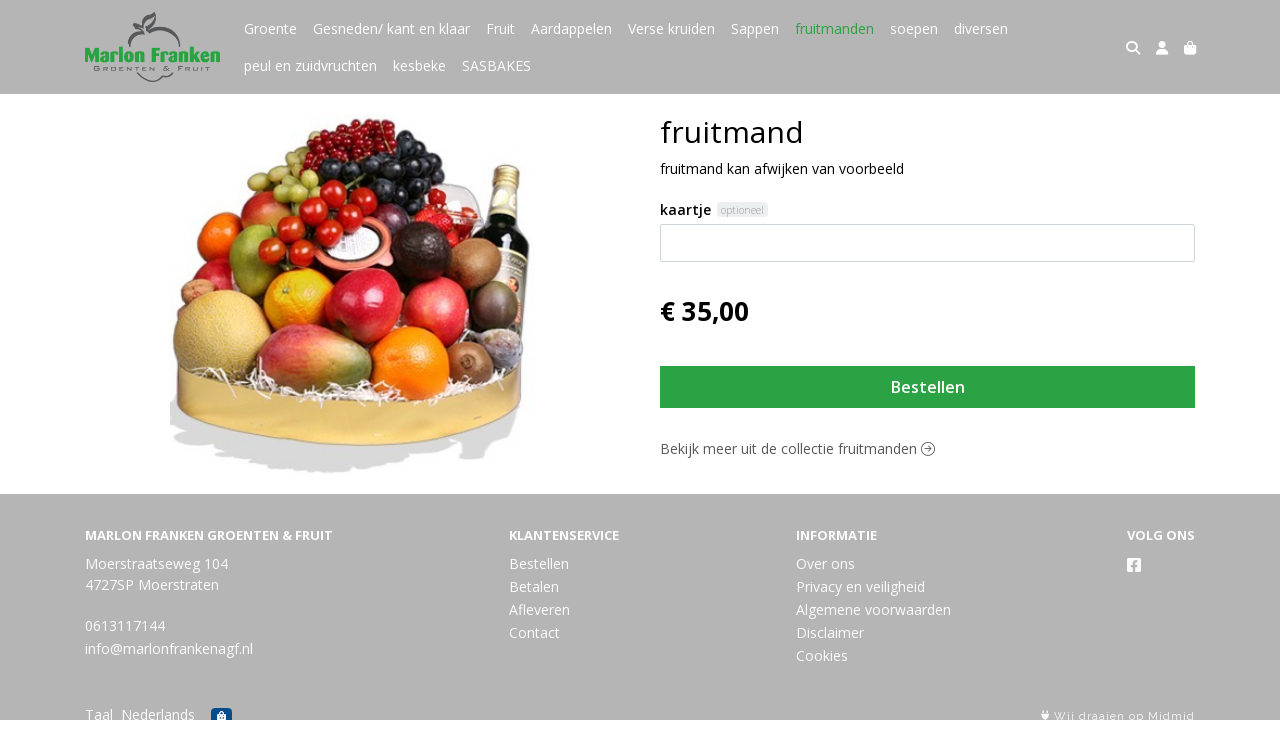

--- FILE ---
content_type: text/html; charset=utf-8
request_url: https://www.marlonfrankenagf.nl/c/fruitmanden/p/fruitmand-a246b2
body_size: 5395
content:
<!DOCTYPE html>
<html lang="nl">
<head>
    <title>fruitmand - Marlon Franken Groenten &amp; Fruit</title>

    <meta charset="utf-8">
    <meta name="viewport" content="width=device-width, initial-scale=1, shrink-to-fit=no, viewport-fit=cover">
    <meta name="description" content="fruitmand kan afwijken van voorbeeld">
    <meta name="apple-mobile-web-app-title" content="Marlon Franken Groenten &amp; Fruit">
    <meta name="theme-color" content="#000000">
    <meta name="powered-by" content="Midmid">
    <meta property="og:title" content="fruitmand - Marlon Franken Groenten &amp; Fruit">
    <meta property="og:image" content="https://postuma.blob.core.windows.net/images/mfranken/product/fruitmand-e9cf31_06c26d_lg.jpg?v=59639d91174ed8fc2a2927848f955e44">
    <meta property="og:description" content="fruitmand kan afwijken van voorbeeld">
    
    <script type="application/ld&#x2B;json">
        {"@context":"https://schema.org","@type":"Product","name":"fruitmand","description":"fruitmand kan afwijken van voorbeeld","image":"https://postuma.blob.core.windows.net/images/mfranken/product/fruitmand-e9cf31_06c26d_lg.jpg?v=59639d91174ed8fc2a2927848f955e44","offers":{"@type":"Offer","url":"https://www.marlonfrankenagf.nl/c/fruitmanden/p/fruitmand-a246b2","availability":"https://schema.org/InStock","price":35,"priceCurrency":"EUR"}}
    </script>


    <link rel="preconnect" href="https://fonts.gstatic.com" crossorigin>
    <link rel="preconnect" href="https://fonts.googleapis.com" crossorigin>
    <link rel="preconnect" href="https://cdn.jsdelivr.net" crossorigin>
    <link rel="preconnect" href="https://kit.fontawesome.com" crossorigin>
    <link rel="preconnect" href="https://cdnjs.cloudflare.com" crossorigin>
    <link rel="preconnect" href="https://code.jquery.com" crossorigin>
    <link rel="preconnect" href="https://postuma.blob.core.windows.net" crossorigin>

    

<link rel="stylesheet" href="https://fonts.googleapis.com/css2?family=Open+Sans:wght@300;400;600;700&display=swap">

    <link rel="stylesheet" href="https://fonts.googleapis.com/css2?family=Raleway:wght@300;400;500;600;700&display=swap" crossorigin="anonymous">
    <link rel="stylesheet" href="https://cdn.jsdelivr.net/npm/bootstrap@4.6.2/dist/css/bootstrap.min.css" integrity="sha384-xOolHFLEh07PJGoPkLv1IbcEPTNtaed2xpHsD9ESMhqIYd0nLMwNLD69Npy4HI+N" crossorigin="anonymous">
    <link rel="stylesheet" href="https://kit.fontawesome.com/a4b00b0bf2.css" crossorigin="anonymous">
    <link rel="stylesheet" href="https://cdnjs.cloudflare.com/ajax/libs/animate.css/4.1.1/animate.min.css" crossorigin="anonymous">
    <link rel="stylesheet" href="/css/defaults.css?v=zbvMBEcytJwaRyR14B2dsLfdvQvvS71HZtz5bYr4BP4">
    <link rel="stylesheet" href="/css/layout.css?v=rzHfXS9lIrLErzdCik-7hqGT26k89O1xLt2kpOIuWcU">
    <link rel="stylesheet" href="/css/layout.header.css?v=xbUJ_r_lAQpGHcQpaISqlqXUxYGl5wuRwtVrAkdbko4">
    <link rel="stylesheet" href="/css/layout.footer.css?v=GkuNGhLNj86oHYYVKx1OXh3_ShoEctQjQ-w1dfES9Mg">
    <link rel="stylesheet" href="/css/search.css?v=G9Qu6lPFK5pgEU6gmnwaOoUsA0dmaXHZ2zHhsM9095I">
    
    <link rel="stylesheet" href="https://cdn.jsdelivr.net/npm/flatpickr@4.6.13/dist/flatpickr.min.css" integrity="sha256-GzSkJVLJbxDk36qko2cnawOGiqz/Y8GsQv/jMTUrx1Q=" crossorigin="anonymous">
    <link rel="stylesheet" href="/css/quantityeditor.css?v=BYAnjhwbRfmGSUUCds_9CdFa2Uh4fP-iJqxOGQT4tDA" />
    <link rel="stylesheet" href="/css/product.css?v=3QyKtG2mBqQR17jHLvU1uyHzofnT3gqlsKVhLUrkCkc" />
    <link rel="stylesheet" href="/css/product.dialog.css?v=-fc0dHvbBafAqXgUGDboYH-yaH6tTMC3TF6Q4_jPaCQ">
    <link rel="stylesheet" href="/css/product.attributes.css?v=hU7C8a3eKNgkRDVPPviFCfyEcWFa4XcOX4lie1st9P8" />

    <link rel="stylesheet" href="https://postuma.blob.core.windows.net/themes/mfranken/basic-18da73-colors.css?v=1624d637caf66d9ed76f4ff4622cef58" />
<link rel="stylesheet" href="/theme/basic/css/defaults.css?v=47DEQpj8HBSa-_TImW-5JCeuQeRkm5NMpJWZG3hSuFU" />
<link rel="stylesheet" href="/theme/basic/css/layout.css?v=47DEQpj8HBSa-_TImW-5JCeuQeRkm5NMpJWZG3hSuFU" />
<link rel="stylesheet" href="/theme/basic/css/experience.css?v=wdE_lWIEIVIw7uQSEJpw_IFA0os7AXQOSuaQSPJyr8A" />

    

    <link rel="canonical" href="https://www.marlonfrankenagf.nl/c/fruitmanden/p/fruitmand-a246b2">
    <link rel="shortcut icon" href="https://postuma.blob.core.windows.net/images/mfranken/logo/mfranken_25fc57_md.png?v=c3feb92bf0f9580d63614f52514497f9" />
    <link rel="apple-touch-icon" href="https://postuma.blob.core.windows.net/images/mfranken/logo/mfranken_25fc57_md.png?v=c3feb92bf0f9580d63614f52514497f9" />
    <link rel="icon" type="image/png" href="https://postuma.blob.core.windows.net/images/mfranken/logo/mfranken_25fc57_md.png?v=c3feb92bf0f9580d63614f52514497f9" />

    

    <script async src="https://www.googletagmanager.com/gtag/js?id=G-1JK6WDQ986"></script>

    <script>
        window.dataLayer = window.dataLayer || [];
        function gtag(){dataLayer.push(arguments);}
        gtag('js', new Date());
        gtag('config', 'G-1JK6WDQ986');
    </script>



    

</head>
<body class="product fruitmand-a246b2">
    


    
    

    
    
<header class="navbar navbar-expand-sm sticky-top">
    <div class="container">
        <button class="navbar-toggler" type="button" data-toggle="collapse" data-target="#navbar-top" aria-controls="navbarTogglerTop" aria-expanded="false" aria-label="Toon/Verberg menu">
            <i class="fas fa-bars"></i>
            <span class="navbar-toggler-desc">Menu</span>
        </button>

        <ul class="navbar-nav navbar-search">
            <li id="nbisearch" class="nav-search nav-item"><a href="/search" class="nav-link">
                <i class="fas fa-search"></i>
                <span class="nav-search-desc">Zoeken</span>
            </a></li>
        </ul>
        
        
        <a href="/" class="navbar-brand-logo"><img src="https://postuma.blob.core.windows.net/images/mfranken/logo/mfranken_25fc57_md.png?v=c3feb92bf0f9580d63614f52514497f9" /></a>
        
        
<ul class="navbar-nav navbar-session">
    <li class="nav-item-account nav-item"><a href="/account" class="nav-link">
        <i class="fas fa-user"></i>
        
    </a></li>
    <li id="nbishoppingcart" class="nav-item-cart  nav-item"><a href="/cart" class="nav-link">
        <i class="fas fa-shopping-bag"></i>
        
        <span class="cart-total-placeholder">Mand</span>
    </a></li>
</ul>

        
        <div class="collapse navbar-collapse navbar-top" id="navbar-top">
            <ul class="navbar-nav navbar-nav-top">
                

<li class="nav-item" data-active="false">
    <a class="nav-link" href="/c/groente">Groente</a>
</li>

<li class="nav-item" data-active="false">
    <a class="nav-link" href="/c/gesneden-kant-en-klaar">Gesneden/ kant en klaar </a>
</li>

<li class="nav-item" data-active="false">
    <a class="nav-link" href="/c/fruit">Fruit</a>
</li>

<li class="nav-item" data-active="false">
    <a class="nav-link" href="/c/aardappelen">Aardappelen</a>
</li>

<li class="nav-item" data-active="false">
    <a class="nav-link" href="/c/verse-kruiden">Verse kruiden</a>
</li>

<li class="nav-item" data-active="false">
    <a class="nav-link" href="/c/sappen">Sappen</a>
</li>

<li class="nav-item active" data-active="true">
    <a class="nav-link" href="/c/fruitmanden">fruitmanden</a>
</li>

<li class="nav-item" data-active="false">
    <a class="nav-link" href="/c/soepen">soepen</a>
</li>

<li class="nav-item" data-active="false">
    <a class="nav-link" href="/c/diversen">diversen</a>
</li>

<li class="nav-item" data-active="false">
    <a class="nav-link" href="/c/peul-en-zuidvruchten">peul en zuidvruchten</a>
</li>

<li class="nav-item" data-active="false">
    <a class="nav-link" href="/c/kesbeke">kesbeke</a>
</li>

<li class="nav-item" data-active="false">
    <a class="nav-link" href="/c/sas-bakes">SASBAKES</a>
</li>

                <li class="nav-item-account nav-item-account-mobile nav-item"><a href="/account" class="nav-link">Account</a></li>
            </ul>
        </div>
    </div>
</header>


    <div id="search">
    <form method="get" novalidate action="/search">
        <div class="container">
            <div class="input-group">
                <input type="text" id="Query" name="Query" class="form-control" placeholder="Waar ben je naar op zoek?" autocomplete="off" autocorrect="off" autocapitalize="off" spellcheck="false" />
                <div class="input-group-append">
                    <button type="submit" class="btn btn-search btn-append"><i class="fas fa-search"></i></button>
                </div>
            </div>
        </div>
    </form>
</div>

    <div class="body-content">
        <div class="container">
            

<div class="product-page product-body">
    <div class="product-left">
        
<div class="product-section product-images">
    <div class="product-image-default">
        <img srcset="https://postuma.blob.core.windows.net/images/mfranken/product/fruitmand-e9cf31_06c26d_sm.jpg?v=59639d91174ed8fc2a2927848f955e44 256w, https://postuma.blob.core.windows.net/images/mfranken/product/fruitmand-e9cf31_06c26d_md.jpg?v=59639d91174ed8fc2a2927848f955e44 512w, https://postuma.blob.core.windows.net/images/mfranken/product/fruitmand-e9cf31_06c26d_lg.jpg?v=59639d91174ed8fc2a2927848f955e44 1024w"
            src="https://postuma.blob.core.windows.net/images/mfranken/product/fruitmand-e9cf31_06c26d_sm.jpg?v=59639d91174ed8fc2a2927848f955e44" alt="fruitmand" title="fruitmand" />
    </div>
    
</div>

        


    </div>
    <div class="product-right">
        <div class="product-section product-intro">
            <h1>fruitmand</h1>
            <p class="product-description-short mb-0">fruitmand kan afwijken van voorbeeld</p>
        </div>
        <div class="product-main">
            <form method="post" id="product-form" class="product-form" novalidate action="/c/fruitmanden/p/fruitmand-a246b2">
                
<input type="hidden" id="Editor_Slug" name="Editor.Slug" value="fruitmand-a246b2" />
<input type="hidden" data-val="true" data-val-number="BasePrice moet een nummer zijn." data-val-required="The BasePrice field is required." id="Editor_BasePrice" name="Editor.BasePrice" value="35" />
<input type="hidden" data-val="true" data-val-number="BaseMeasurementQuantity moet een nummer zijn." data-val-required="The BaseMeasurementQuantity field is required." id="Editor_BaseMeasurementQuantity" name="Editor.BaseMeasurementQuantity" value="1" />

                <div class="product-section product-section-input">
                    


                    


                    


                    


                    
<div class="product-association-groups-placeholder">
    
</div>

                    
<div class="product-additional-order-input-placeholder">
    <fieldset class="product-additional-order-input">
        
        
        
        
        
        
<div class="order-input order-input-text form-group" style="order: 0">
    <input type="hidden" data-val="true" data-val-required="The Type field is required." id="Editor_AdditionalOrderInput_Texts_0__Type" name="Editor.AdditionalOrderInput.Texts[0].Type" value="Text" />
    <input type="hidden" id="Editor_AdditionalOrderInput_Texts_0__Key" name="Editor.AdditionalOrderInput.Texts[0].Key" value="29a88b22-46d9-40ca-9b6d-87a1821991b5" />
    <input type="hidden" id="Editor_AdditionalOrderInput_Texts_0__Title" name="Editor.AdditionalOrderInput.Texts[0].Title" value="kaartje" />
    <input type="hidden" data-val="true" data-val-required="The Order field is required." id="Editor_AdditionalOrderInput_Texts_0__Order" name="Editor.AdditionalOrderInput.Texts[0].Order" value="0" />
    <input type="hidden" data-val="true" data-val-required="The IsRequired field is required." id="Editor_AdditionalOrderInput_Texts_0__IsRequired" name="Editor.AdditionalOrderInput.Texts[0].IsRequired" value="False" />
    <input type="hidden" data-val="true" data-val-required="The MinLength field is required." id="Editor_AdditionalOrderInput_Texts_0__MinLength" name="Editor.AdditionalOrderInput.Texts[0].MinLength" value="0" />
    <input type="hidden" data-val="true" data-val-required="The MaxLength field is required." id="Editor_AdditionalOrderInput_Texts_0__MaxLength" name="Editor.AdditionalOrderInput.Texts[0].MaxLength" value="250" />

    <label class="control-label" for="Editor_AdditionalOrderInput_Texts_0__Value">kaartje</label><span class="badge control-optional">Optioneel</span>
    <input class="form-control" minlength="0" maxlength="250" type="text" data-val="true" data-val-maxlength="Title is te lang. Maximumlengte is 250." data-val-maxlength-other="*.MaxLength" data-val-minlength="Title is te kort. Minimumlengte is 0." data-val-minlength-other="*.MinLength" data-val-requirediftrue="Title is verplicht." data-val-requirediftrue-other="*.IsRequired" id="Editor_AdditionalOrderInput_Texts_0__Value" name="Editor.AdditionalOrderInput.Texts[0].Value" value="" />
    
    
    <span class="text-danger field-validation-valid" data-valmsg-animate="true" data-valmsg-for="Editor.AdditionalOrderInput.Texts[0].Value" data-valmsg-replace="true"></span>
</div>

    </fieldset>
</div>

                </div>
                


                
<fieldset class="product-offer">
    <div class="product-price-measurement">
        <div class="product-price">&#x20AC; 35,00</div>
        
        <div class="product-measurement">
</div>
    </div>
    
</fieldset>

                
<div class="product-add-to-cart">
        <button class="btn btn-block btn-add-to-cart btn-quick-checkout" type="submit" tabindex="1">Bestellen</button>
</div>

                

                
            <input name="__RequestVerificationToken" type="hidden" value="CfDJ8JoczaZ_R1dNsFoXcl7iNSGI7X8W2gBfuEthS6xde0dWjyPa7XzTFSdI-wqEOO5bPzB9k6PkM0_zphY0P39vYlx1hJhaXCLfJsBLgWRKO32QSNiqPHUtgt02x2r-vAIxvLkMra-m6sQSPTgsZt1QNDU" /></form>
        </div>
        


        


        
<div class="product-section product-collection">
    <a href="/c/fruitmanden">Bekijk meer uit de collectie fruitmanden <i class="fal fa-arrow-circle-right arrow-right"></i></a>
</div>

    </div>
</div>




        </div>
    </div>
    <footer>
    <div class="container">
        <div class="row">
            <div class="col-sm-auto mr-auto">
                <h6>Marlon Franken Groenten &amp; Fruit</h6>
                <address>
                    Moerstraatseweg 104<br/>
                    4727SP Moerstraten
                </address>
                <ul>
                    <li>
                        <a href="tel:0613117144  " class="footer-phone">0613117144  </a>
                    </li>
                    <li><a href="mailto:info@marlonfrankenagf.nl" class="footer-email">info@marlonfrankenagf.nl</a></li>
                </ul>
            </div>
            <div class="col-sm-auto mr-auto">
                <h6>Klantenservice</h6>
                <ul>
                    <li><a href="/bestellen">Bestellen</a></li>
                    <li><a href="/betalen">Betalen</a></li>
                    <li><a href="/afleveren">Afleveren</a></li>
                    <li><a href="/contact">Contact</a></li>
                </ul>
            </div>
            <div class="col-sm-auto mr-auto">
                <h6>Informatie</h6>
                <ul>
                    <li><a href="/over-ons">Over ons</a></li>
                    <li><a href="/privacy-en-veiligheid">Privacy en veiligheid</a></li>
                    <li><a href="/algemene-voorwaarden">Algemene voorwaarden</a></li>
                    <li><a href="/disclaimer">Disclaimer</a></li>
                    <li><a href="/cookies">Cookies</a></li>
                    
                </ul>
            </div>
            <div class="col-sm-auto">
                <h6>Volg ons</h6>
                <div class="footer-social-media">
                        <a href="https://www.facebook.com/Marlon-franken-groenten-en-fruit-360275287401030/" title="Volg Marlon Franken Groenten &amp; Fruit op Facebook" target="_blank"><i class="fa fa-facebook-square"></i></a>
                </div>
            </div>
        </div>
    </div>
</footer>

    

<div class="powered-by dark">
    <div class="container">
        


<div class="choose-language">
    <form method="post" action="/language">
        <label>Taal</label>
        <select name="Culture" id="Culture" tabindex="-1" onchange="this.form.submit();" data-val="true" data-val-required="The Name field is required."><option selected="selected" value="nl-NL">Nederlands</option>
<option value="en-US">English</option>
<option value="fr-FR">fran&#xE7;ais</option>
<option value="de-DE">Deutsch</option>
<option value="es-ES">espa&#xF1;ol</option>
<option value="it-IT">italiano</option>
</select>
    <input name="__RequestVerificationToken" type="hidden" value="CfDJ8JoczaZ_R1dNsFoXcl7iNSGI7X8W2gBfuEthS6xde0dWjyPa7XzTFSdI-wqEOO5bPzB9k6PkM0_zphY0P39vYlx1hJhaXCLfJsBLgWRKO32QSNiqPHUtgt02x2r-vAIxvLkMra-m6sQSPTgsZt1QNDU" /></form>
</div>

        
<div class="partners">
        <img src="https://midmid.blob.core.windows.net/paymentmethods/payondeliveryv2.png" title="Pay on delivery" loading="lazy" class="partner payment-partner" />
</div>

        <div class="midmid">
            <a href="https://www.midmid.nl" title="Powered by Midmid." target="_blank"><i class="fa fa-plug"></i> Wij draaien op Midmid</a>
        </div>
    </div>
</div>



    <script src="https://code.jquery.com/jquery-3.6.0.min.js" integrity="sha256-/xUj+3OJU5yExlq6GSYGSHk7tPXikynS7ogEvDej/m4=" crossorigin="anonymous"></script>
    <script src="https://cdn.jsdelivr.net/npm/bootstrap@4.6.2/dist/js/bootstrap.bundle.min.js" integrity="sha384-Fy6S3B9q64WdZWQUiU+q4/2Lc9npb8tCaSX9FK7E8HnRr0Jz8D6OP9dO5Vg3Q9ct" crossorigin="anonymous"></script>
    <script src="/common/js/submit.js?v=5f85563082880cb6b19f8e7d8ca19bf4"></script>
    <script src="/common/js/submit.files.js?v=654dcfa4f9dd07cb2f14cc22acc50feb"></script>
    <script src="/common/js/address.js?v=ae93841a644fcf4a29518187ad1d1775"></script>
    <script src="/_content/Midmid.Web/js/validation.js?v=3.1.7"></script>
    <script src="/js/shared.js?v=ohyq-q8iPRxAkWxdFbH0EZC8mMzKE7YpZj_0PDQtvxU"></script>
    <script src="/js/init.js?v=mUlRWEGwAPc40VZR23xbjAGaIa31QjXpKTrIb17ubFQ"></script>
    <script src="/js/search.js?v=sT5L2iyKzpuCX5hIBIb1uxjcuPGSQDgD43cGnc8zbuY"></script>
    
    <script src="https://cdn.jsdelivr.net/npm/flatpickr@4.6.13/dist/flatpickr.min.js" integrity="sha256-Huqxy3eUcaCwqqk92RwusapTfWlvAasF6p2rxV6FJaE=" crossorigin="anonymous"></script>
<script src="https://cdn.jsdelivr.net/npm/flatpickr@4.6.13/dist/l10n/de.js" integrity="sha256-i8+L+31ossi5nSCCJXxe9SPIwa/GLJT2qprrb7d7kzg=" crossorigin="anonymous"></script>
<script src="https://cdn.jsdelivr.net/npm/flatpickr@4.6.13/dist/l10n/it.js" integrity="sha256-gaWVqfkIK6tULoU2T1KYrgzbutxk2XvQ0rVjTWRt/mE=" crossorigin="anonymous"></script>
<script src="https://cdn.jsdelivr.net/npm/flatpickr@4.6.13/dist/l10n/nl.js" integrity="sha256-7e6dIzdvyM9X1QoY5wkjIBt648fCq36ewEAdTiV7h4g=" crossorigin="anonymous"></script>
<script src="https://cdn.jsdelivr.net/npm/flatpickr@4.6.13/dist/l10n/fr.js" integrity="sha256-+xpDzJZ/BxtMFrLCduljhDclmRS8Gr2W3UpKAxMBC9g=" crossorigin="anonymous"></script>
<script src="https://cdn.jsdelivr.net/npm/flatpickr@4.6.13/dist/l10n/es.js" integrity="sha256-G5b/9Xk32jhqv0GG6ZcNalPQ+lh/ANEGLHYV6BLksIw=" crossorigin="anonymous"></script>
</partial>
    <script src="/js/quantityeditor.js?v=YqfhBVLIdBQYjfn3bXTpCN9ZO2c5P6CIH58nhiRd3DE"></script>
    <script src="/js/product.js?v=t6hDbFwpEVAlpoOCmimsSe-cVk5CuDv0ToBA6KcVGYY"></script>
    

    
</body>
</html>



--- FILE ---
content_type: text/css
request_url: https://postuma.blob.core.windows.net/themes/mfranken/basic-18da73-colors.css?v=1624d637caf66d9ed76f4ff4622cef58
body_size: 1502
content:
:root
{
   --top-navbar-background-color: #b5b5b5;
   --top-navbar-navitem-color: #ffffff;
   --top-navbar-navitem-color-focus: #30b049;
   --top-navbar-navitem-color-active: #2ba243;
   --bottom-navbar-background-color: #b5b5b5;
   --bottom-navbar-border-color: #b5b5b5;
   --bottom-navbar-text-color: #fbfbfb;
   --bottom-navbar-navitem-color-focus: #cccccc;
   --product-thumbnail-border-color: #eceff0;
   --product-thumbnail-border-color-hover: #30b049;
   --product-thumbnail-title-color: #000000;
   --product-thumbnail-text-color: #58595b;
   --product-thumbnail-price-color: #000000;
   --product-title-color: #000000;
   --product-text-color: #000000;
   --product-price-color: #000000;
   --checkout-price-color: #000000;
   --checkout-step-text-color: #2ba243;
   --checkout-step-background-color-active: #b5b5b5;
   --checkout-step-text-color-active: #ffffff;
   --link-color: #58595b;
   --link-color-focus: #000000;
   --header-color: #000000;
   --text-default-color: #000000;
   --text-info-color: #999999;
   --addtocart-button-text-color: #ffffff;
   --addtocart-button-background-color: #2ba243;
   --addtocart-button-background-color-hover: #308c3e;
   --addtocart-button-border-color: #2ba243;
   --addtocart-button-border-color-hover: #308c3e;
   --primary-button-text-color: #ffffff;
   --primary-button-background-color: #2ba243;
   --primary-button-background-color-hover: #308c3e;
   --primary-button-border-color: #2ba243;
   --primary-button-border-color-hover: #308c3e;
}
